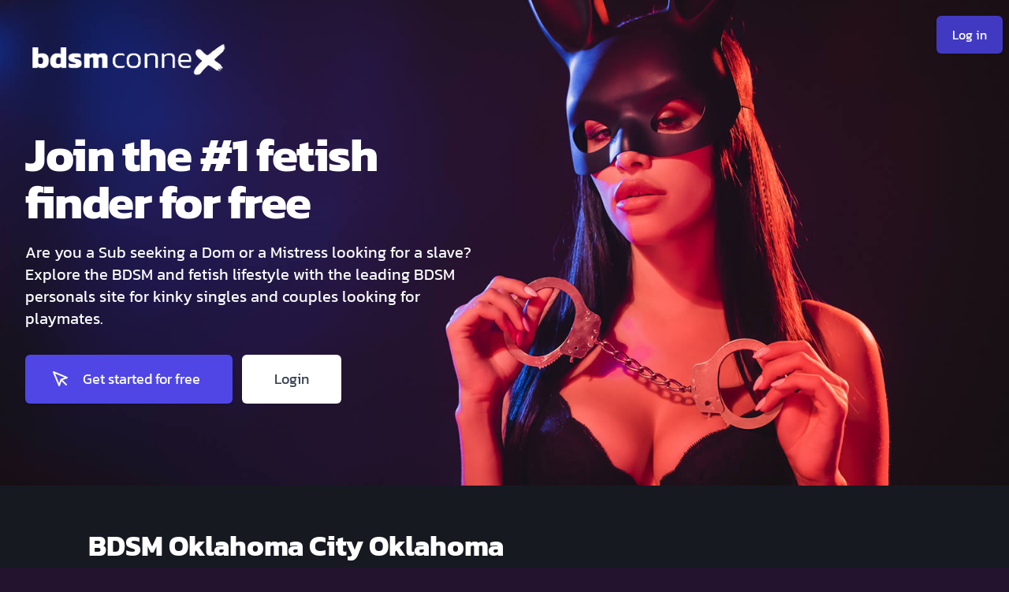

--- FILE ---
content_type: text/html; charset=utf-8
request_url: https://www.bdsmconnex.com/usa/oklahoma-city-oklahoma/
body_size: 6811
content:
<!DOCTYPE html><html lang="en">
<head>
    <meta charset="utf-8">
    <meta name="viewport" content="width=device-width,initial-scale=1">
    <title>BDSM in Oklahoma City Oklahoma | Meet Dominatrix, slaves and kinky  singles in  Oklahoma City Oklahoma</title>
    <meta name="description" content="Connect with kinky singles, dominatrix, BDSM, Spanking and bondage partners in Oklahoma City Oklahoma like Caitlincl552, " />
    <meta property="og:title" content="BDSM in Oklahoma City Oklahoma | Meet Dominatrix, slaves and kinky  singles in  Oklahoma City Oklahoma" />
    <meta property="og:site_name" content="BDSM Connex" />
    <meta property="og:url" content="https://www.bdsmconnex.com" />
    <meta property="og:description" content="Connect with kinky singles, dominatrix, BDSM, Spanking and bondage partners in Oklahoma City Oklahoma like Caitlincl552, " />
    <meta property="og:type" content="website" />
    <meta property="og:image" content="https://www.bdsmconnex.com/img/bdsm-dating-app.jpg" />
    
    
    <style type="text/css">@font-face {font-family:Kanit;font-style:normal;font-weight:300;src:url(/cf-fonts/s/kanit/5.0.18/thai/300/normal.woff2);unicode-range:U+0E01-0E5B,U+200C-200D,U+25CC;font-display:swap;}@font-face {font-family:Kanit;font-style:normal;font-weight:300;src:url(/cf-fonts/s/kanit/5.0.18/vietnamese/300/normal.woff2);unicode-range:U+0102-0103,U+0110-0111,U+0128-0129,U+0168-0169,U+01A0-01A1,U+01AF-01B0,U+0300-0301,U+0303-0304,U+0308-0309,U+0323,U+0329,U+1EA0-1EF9,U+20AB;font-display:swap;}@font-face {font-family:Kanit;font-style:normal;font-weight:300;src:url(/cf-fonts/s/kanit/5.0.18/latin/300/normal.woff2);unicode-range:U+0000-00FF,U+0131,U+0152-0153,U+02BB-02BC,U+02C6,U+02DA,U+02DC,U+0304,U+0308,U+0329,U+2000-206F,U+2074,U+20AC,U+2122,U+2191,U+2193,U+2212,U+2215,U+FEFF,U+FFFD;font-display:swap;}@font-face {font-family:Kanit;font-style:normal;font-weight:300;src:url(/cf-fonts/s/kanit/5.0.18/latin-ext/300/normal.woff2);unicode-range:U+0100-02AF,U+0304,U+0308,U+0329,U+1E00-1E9F,U+1EF2-1EFF,U+2020,U+20A0-20AB,U+20AD-20CF,U+2113,U+2C60-2C7F,U+A720-A7FF;font-display:swap;}@font-face {font-family:Kanit;font-style:normal;font-weight:400;src:url(/cf-fonts/s/kanit/5.0.18/latin/400/normal.woff2);unicode-range:U+0000-00FF,U+0131,U+0152-0153,U+02BB-02BC,U+02C6,U+02DA,U+02DC,U+0304,U+0308,U+0329,U+2000-206F,U+2074,U+20AC,U+2122,U+2191,U+2193,U+2212,U+2215,U+FEFF,U+FFFD;font-display:swap;}@font-face {font-family:Kanit;font-style:normal;font-weight:400;src:url(/cf-fonts/s/kanit/5.0.18/vietnamese/400/normal.woff2);unicode-range:U+0102-0103,U+0110-0111,U+0128-0129,U+0168-0169,U+01A0-01A1,U+01AF-01B0,U+0300-0301,U+0303-0304,U+0308-0309,U+0323,U+0329,U+1EA0-1EF9,U+20AB;font-display:swap;}@font-face {font-family:Kanit;font-style:normal;font-weight:400;src:url(/cf-fonts/s/kanit/5.0.18/thai/400/normal.woff2);unicode-range:U+0E01-0E5B,U+200C-200D,U+25CC;font-display:swap;}@font-face {font-family:Kanit;font-style:normal;font-weight:400;src:url(/cf-fonts/s/kanit/5.0.18/latin-ext/400/normal.woff2);unicode-range:U+0100-02AF,U+0304,U+0308,U+0329,U+1E00-1E9F,U+1EF2-1EFF,U+2020,U+20A0-20AB,U+20AD-20CF,U+2113,U+2C60-2C7F,U+A720-A7FF;font-display:swap;}@font-face {font-family:Kanit;font-style:normal;font-weight:700;src:url(/cf-fonts/s/kanit/5.0.18/latin/700/normal.woff2);unicode-range:U+0000-00FF,U+0131,U+0152-0153,U+02BB-02BC,U+02C6,U+02DA,U+02DC,U+0304,U+0308,U+0329,U+2000-206F,U+2074,U+20AC,U+2122,U+2191,U+2193,U+2212,U+2215,U+FEFF,U+FFFD;font-display:swap;}@font-face {font-family:Kanit;font-style:normal;font-weight:700;src:url(/cf-fonts/s/kanit/5.0.18/thai/700/normal.woff2);unicode-range:U+0E01-0E5B,U+200C-200D,U+25CC;font-display:swap;}@font-face {font-family:Kanit;font-style:normal;font-weight:700;src:url(/cf-fonts/s/kanit/5.0.18/latin-ext/700/normal.woff2);unicode-range:U+0100-02AF,U+0304,U+0308,U+0329,U+1E00-1E9F,U+1EF2-1EFF,U+2020,U+20A0-20AB,U+20AD-20CF,U+2113,U+2C60-2C7F,U+A720-A7FF;font-display:swap;}@font-face {font-family:Kanit;font-style:normal;font-weight:700;src:url(/cf-fonts/s/kanit/5.0.18/vietnamese/700/normal.woff2);unicode-range:U+0102-0103,U+0110-0111,U+0128-0129,U+0168-0169,U+01A0-01A1,U+01AF-01B0,U+0300-0301,U+0303-0304,U+0308-0309,U+0323,U+0329,U+1EA0-1EF9,U+20AB;font-display:swap;}</style>
    <link href="/css/styles.css" rel="stylesheet">
    <link href="/css/custom.css" rel="stylesheet">
    <link rel="apple-touch-icon-precomposed" sizes="144x144" href="/img/apple-touch-icon-144x144.png" />
    <link rel="apple-touch-icon-precomposed" sizes="152x152" href="/img/apple-touch-icon-152x152.png" />
    <link rel="icon" type="image/png" href="/img/favicon-32x32.png" sizes="32x32" />
    <link rel="icon" type="image/png" href="/img/favicon-16x16.png" sizes="16x16" />

    </head>


<body class="bg-main">

<!--Nav-->
<nav class="p-0 mt-0 w-full">
    <div class="container mx-auto flex flex-wrap justify-end">

        <div class="py-1 md:py-4">
            <div class="inline-flex mt-1 mb-1 ml-1 pr-2 space-x-1 ">

                <a href="https://members.bdsmconnex.com/login" class="inline-flex items-center bg-alt hover:opacity-90 text-white font-base text-xs md:text-base py-2 px-3 md:py-3 md:px-5 rounded-md z-50 shadow">
                    Log in
                </a>
            </div>

        </div>
    </div>
</nav>


<!--Hero-->

<div class=" mx-auto flex flex-col md:flex-row bg-right-bottom  bg-no-repeat  md:bg-top  -mt-14 md:-mt-32  pb-0  md:pb-4 lg:pb-12 xl:pb-14 bg-white header-mob" >
    <div class="container mx-auto">
        <div class="mt-8  max-w-2xl px-4 sm:mt-12 sm:px-6 md:mt-16  lg:px-8  justify-start">
            <!--Logo-->
            <a href="https://www.bdsmconnex.com" title="BDSM Connex"><img src="/img/bdsm-connex-logo.png" class="mt-2 mb-8 logo"></a>
            <!-- /logo-->
            <div class="text-center md:text-left">
                <h4 class="text-4xl tracking-tight font-bold text-white sm:text-5xl md:text-6xl">
                    Join the #1 fetish finder for free
                                </h4>
                <p class="mt-3  text-gray-50 sm:mt-5 sm:text-lg sm:max-w-xl sm:mx-auto md:mt-5 md:text-xl lg:mx-0">
                    Are you a Sub seeking a Dom or a Mistress looking for a slave? Explore the BDSM and fetish lifestyle with the leading BDSM personals site for kinky singles and couples looking for playmates.                </p>
                <div class="mt-5 sm:mt-8 sm:flex sm:justify-center lg:justify-start mb-12">
                    <div class="rounded-md shadow">
                        <a href="https://members.bdsmconnex.com/signup" class="w-full flex items-center justify-center px-8 py-3 border border-transparent  font-medium rounded-md text-white bg-indigo-600 hover:bg-indigo-700 md:py-4 md:text-lg md:px-10">
                            <svg xmlns="http://www.w3.org/2000/svg" width="24" height="24" viewBox="0 0 24 24" fill="none" stroke="currentColor" stroke-width="2" stroke-linecap="round" stroke-linejoin="round" class="mr-4 -ml-2 feather feather-mouse-pointer"><path d="M3 3l7.07 16.97 2.51-7.39 7.39-2.51L3 3z"></path><path d="M13 13l6 6"></path></svg>
                            Get started for free
                        </a>
                    </div>
                    <div class="mt-3 sm:mt-0 sm:ml-3">
                        <a href="https://members.bdsmconnex.com/login" class="w-full flex items-center justify-center px-8 py-3 border border-transparent  font-medium rounded-md text-gray-700 bg-white hover:text-gray-800 md:py-4 md:text-lg md:px-10">
                            Login
                        </a>
                    </div>
                </div>
            </div>
        </div>
    </div>

</div>

<!-- End Hero -->
<!-- HEADER CONTENT END /////////////////////////////////////   -->

    <script type="application/ld+json">
{
	"@context": "http://schema.org/",
	"@type": "Article",
	"author": {
		"@type": "Person",
		"name": "Kate Charlton"
	},
	"mainEntityOfPage": {
		"@type": "WebPage",
		"@id": "https://www.bdsmconnex.com/usa/oklahoma-city-oklahoma"
	},
	"publisher": {
		"@type": "Organization",
		"name": "BDSM Connex",
		"brand": "Dating Website",
		"logo": {
			"@type": "ImageObject",
			"url": "https://www.bdsmconnex.com/img/casual-connex.logo.png"
	    }
	},
	"datePublished": "2024-02-27T09:26:00.000000Z",
	"dateModified": "2024-02-27T09:26:00.000000Z",
	"image": "https://www.bdsmconnex.com/img/casual-sex-member.jpg",
	"url": "https://www.bdsmconnex.com/usa/oklahoma-city-oklahoma",
	"headline": "BDSM in Oklahoma City Oklahoma | Meet Dominatrix, slaves and kinky  singles in  Oklahoma City Oklahoma"
}

    </script>
    <!-- intro -->
    <section class="text-white bg-dark">
        <div class="container flex flex-col items-center px-5 py-8 md:py-14 mx-auto md:flex-row lg:px-28">
            <div class="flex flex-col items-start mb-16 text-left lg:flex-grow lg:pr-24 md:pr-16 md:mb-0">
                                                                                        <h1 class="mb-8 text-2xl font-bold text-white md:text-4xl">BDSM Oklahoma City Oklahoma</h1>
                        
                                                                    
                                                    <p class="mb-8 text-lg font-medium leading-relaxed text-left ">Hey, you sexy little submissive seeker! Ready to dive into the tantalizing world of BDSM submission? Oh, the delicious sensations that await you! Being a submissive is all about surrendering to the intoxicating rush of desire, craving the touch of a dominant hand, and basking in the ecstasy of letting go. Picture yourself bound, helpless, and oh-so-ready to obey every command with feverish anticipation. Whether you&#039;re yearning to be spanked, teased, or whispered to in the most seductive of tones, submissive BDSM offers an irresistible playground of pleasure and passion. So, embrace your inner submissive and prepare to be swept away on a journey of unbridled sensuality and uninhibited exploration. Let&#039;s make those fantasies a reality, one deliciously naughty moment at a time. Browse through thousands of members looking for kinky BDSM connections every day. </p>
                                                                                                                                    <h1 class="mb-8 text-2xl font-bold text-white md:text-4xl">BDSM Glossary</h1>
                        
                                                                    
                                                    <p class="mb-8 text-lg font-medium leading-relaxed text-left ">Financial domination, also known as Findom, is a unique aspect of BDSM where the exchange of power is intertwined with financial control. In this dynamic, a submissive individual, often referred to as a &#039;money slave,&#039; willingly relinquishes control over their finances to a dominant partner, known as a &#039;financial dominatrix&#039; or &#039;money mistress/master.&#039; The submissive derives pleasure from the act of giving gifts, money, or financial resources to their dominant partner, who takes on the role of ultimate authority over their finances.

The power dynamics in financial domination revolve around the submissive&#039;s financial servitude and the dominant&#039;s control and exploitation of their financial resources. The submissive finds gratification in surrendering their financial autonomy, experiencing arousal and fulfillment from the act of financial submission.

Financial domination can take various forms, ranging from the submissive providing gifts and tributes to their dominant partner to more extreme practices such as financial blackmail, where the dominant coerces the submissive into providing financial resources under the threat of exposure or consequences.

While financial domination may seem unconventional to some, it is a consensual exchange of power and control that fulfills the desires and fantasies of both parties involved. It requires clear communication, trust, and understanding of boundaries to ensure a safe and mutually satisfying experience for all participants.

Ultimately, financial domination is about the exchange of power, control, and erotic gratification through the dynamics of financial servitude and domination. It offers a unique avenue for exploring dominance and submission within the realm of BDSM, where the transfer of wealth becomes a symbol of obedience, devotion, and submission. </p>
                                                                                                                                    <h1 class="mb-8 text-2xl font-bold text-white md:text-4xl">Meet women for spanking and BDSM fun in Oklahoma City Oklahoma</h1>
                        
                                                                    
                                                    <p class="mb-8 text-lg font-medium leading-relaxed text-left ">It couldn&#039;t be easier to meet local women looking for BDSM, kinky chat or submisive sex partners in Oklahoma City Oklahoma. Our discreet online personals site and secure hookup app allow users to find kinky sex nearby, chat and explore their fetish desires. Browse some of the latest women logged in and looking to explore their kinky side. </p>
                                                                        </div>
        </div>
    </section>
    <!-- end intro -->

    <!-- profiles section -->

    <div class="container flex flex-col items-center px-2 py-2 md:py-4 mx-auto md:flex-row lg:px-2">
        <!-- profiles -->
        <section class="mx-auto px-4 sm:px-6 lg:px-4 py-12">
            <div class="grid grid-cols-1 lg:grid-cols-2 gap-6">
                            <!-- profile -->
                    <div class="w-full bg-white rounded-lg shadow-lg overflow-hidden flex flex-col md:flex-row">
                        <div class="w-full md:w-2/5 h-44 md:h-full relative">
                            <img class="object-center object-cover w-full h-full" src="/profile/7.jpg"
                                 alt="photo"> <a href="https://members.bdsmconnex.com/signup">
                                <div class="p-2 rounded-full shadow-md  bg-white absolute top-2 left-2 z-50">
                                    <svg xmlns="http://www.w3.org/2000/svg" width="24" height="24" viewBox="0 0 24 24"
                                         fill="none" stroke="#666666" stroke-width="2" stroke-linecap="round"
                                         stroke-linejoin="round" class="feather feather-mail">
                                        <path
                                            d="M4 4h16c1.1 0 2 .9 2 2v12c0 1.1-.9 2-2 2H4c-1.1 0-2-.9-2-2V6c0-1.1.9-2 2-2z"></path>
                                        <polyline points="22,6 12,13 2,6"></polyline>
                                    </svg>
                                </div>
                            </a> <a href="https://members.bdsmconnex.com/signup">
                                <div class="p-2 rounded-full shadow-md bg-white absolute top-2 left-14 z-50">
                                    <svg xmlns="http://www.w3.org/2000/svg" width="24" height="24" viewBox="0 0 24 24"
                                         fill="none" stroke="#666666" stroke-width="2" stroke-linecap="round"
                                         stroke-linejoin="round" class="feather feather-heart">
                                        <path
                                            d="M20.84 4.61a5.5 5.5 0 0 0-7.78 0L12 5.67l-1.06-1.06a5.5 5.5 0 0 0-7.78 7.78l1.06 1.06L12 21.23l7.78-7.78 1.06-1.06a5.5 5.5 0 0 0 0-7.78z"></path>
                                    </svg>
                                </div>
                            </a>
                        </div>
                        <div class="w-full md:w-3/5 text-left p-6 md:p-4 space-y-3">
                            <div class="flex justify-between">
                                <div class="text-md text-gray-700 font-bold">Caitlincl552</div>
                                <div class="font-base text-gray-500 text-md">Oklahoma City Oklahoma</div>
                            </div>
                            <p class="text-base text-gray-400 font-normal">Chocolate or fudge? Which one?</p>
                            <p class="text-sm leading-relaxed text-gray-500 font-normal">I am currently a student studying the art of Biology. I work full time and I would like a place where I don't have to think.<br></p>
                        </div>
                    </div> <!-- end 1st profile -->
                                <!-- profile -->
                    <div class="w-full bg-white rounded-lg shadow-lg overflow-hidden flex flex-col md:flex-row">
                        <div class="w-full md:w-2/5 h-44 md:h-full relative">
                            <img class="object-center object-cover w-full h-full" src="/profile/3.jpg"
                                 alt="photo"> <a href="https://members.bdsmconnex.com/signup">
                                <div class="p-2 rounded-full shadow-md  bg-white absolute top-2 left-2 z-50">
                                    <svg xmlns="http://www.w3.org/2000/svg" width="24" height="24" viewBox="0 0 24 24"
                                         fill="none" stroke="#666666" stroke-width="2" stroke-linecap="round"
                                         stroke-linejoin="round" class="feather feather-mail">
                                        <path
                                            d="M4 4h16c1.1 0 2 .9 2 2v12c0 1.1-.9 2-2 2H4c-1.1 0-2-.9-2-2V6c0-1.1.9-2 2-2z"></path>
                                        <polyline points="22,6 12,13 2,6"></polyline>
                                    </svg>
                                </div>
                            </a> <a href="https://members.bdsmconnex.com/signup">
                                <div class="p-2 rounded-full shadow-md bg-white absolute top-2 left-14 z-50">
                                    <svg xmlns="http://www.w3.org/2000/svg" width="24" height="24" viewBox="0 0 24 24"
                                         fill="none" stroke="#666666" stroke-width="2" stroke-linecap="round"
                                         stroke-linejoin="round" class="feather feather-heart">
                                        <path
                                            d="M20.84 4.61a5.5 5.5 0 0 0-7.78 0L12 5.67l-1.06-1.06a5.5 5.5 0 0 0-7.78 7.78l1.06 1.06L12 21.23l7.78-7.78 1.06-1.06a5.5 5.5 0 0 0 0-7.78z"></path>
                                    </svg>
                                </div>
                            </a>
                        </div>
                        <div class="w-full md:w-3/5 text-left p-6 md:p-4 space-y-3">
                            <div class="flex justify-between">
                                <div class="text-md text-gray-700 font-bold">natromano850</div>
                                <div class="font-base text-gray-500 text-md">Oklahoma City Oklahoma</div>
                            </div>
                            <p class="text-base text-gray-400 font-normal">New to d/s, Im looking to learn.</p>
                            <p class="text-sm leading-relaxed text-gray-500 font-normal">I work in tech, I have a huge book collection, and I am an incredible baker.<br></p>
                        </div>
                    </div> <!-- end 1st profile -->
                                <!-- profile -->
                    <div class="w-full bg-white rounded-lg shadow-lg overflow-hidden flex flex-col md:flex-row">
                        <div class="w-full md:w-2/5 h-44 md:h-full relative">
                            <img class="object-center object-cover w-full h-full" src="/profile/9.jpg"
                                 alt="photo"> <a href="https://members.bdsmconnex.com/signup">
                                <div class="p-2 rounded-full shadow-md  bg-white absolute top-2 left-2 z-50">
                                    <svg xmlns="http://www.w3.org/2000/svg" width="24" height="24" viewBox="0 0 24 24"
                                         fill="none" stroke="#666666" stroke-width="2" stroke-linecap="round"
                                         stroke-linejoin="round" class="feather feather-mail">
                                        <path
                                            d="M4 4h16c1.1 0 2 .9 2 2v12c0 1.1-.9 2-2 2H4c-1.1 0-2-.9-2-2V6c0-1.1.9-2 2-2z"></path>
                                        <polyline points="22,6 12,13 2,6"></polyline>
                                    </svg>
                                </div>
                            </a> <a href="https://members.bdsmconnex.com/signup">
                                <div class="p-2 rounded-full shadow-md bg-white absolute top-2 left-14 z-50">
                                    <svg xmlns="http://www.w3.org/2000/svg" width="24" height="24" viewBox="0 0 24 24"
                                         fill="none" stroke="#666666" stroke-width="2" stroke-linecap="round"
                                         stroke-linejoin="round" class="feather feather-heart">
                                        <path
                                            d="M20.84 4.61a5.5 5.5 0 0 0-7.78 0L12 5.67l-1.06-1.06a5.5 5.5 0 0 0-7.78 7.78l1.06 1.06L12 21.23l7.78-7.78 1.06-1.06a5.5 5.5 0 0 0 0-7.78z"></path>
                                    </svg>
                                </div>
                            </a>
                        </div>
                        <div class="w-full md:w-3/5 text-left p-6 md:p-4 space-y-3">
                            <div class="flex justify-between">
                                <div class="text-md text-gray-700 font-bold">Princessme33</div>
                                <div class="font-base text-gray-500 text-md">Oklahoma City Oklahoma</div>
                            </div>
                            <p class="text-base text-gray-400 font-normal">I just need one person to get it right and in return I will give them anything t..</p>
                            <p class="text-sm leading-relaxed text-gray-500 font-normal">I'm looking for someone who isn't easily intimidated..<br></p>
                        </div>
                    </div> <!-- end 1st profile -->
                                <!-- profile -->
                    <div class="w-full bg-white rounded-lg shadow-lg overflow-hidden flex flex-col md:flex-row">
                        <div class="w-full md:w-2/5 h-44 md:h-full relative">
                            <img class="object-center object-cover w-full h-full" src="/profile/2.jpg"
                                 alt="photo"> <a href="https://members.bdsmconnex.com/signup">
                                <div class="p-2 rounded-full shadow-md  bg-white absolute top-2 left-2 z-50">
                                    <svg xmlns="http://www.w3.org/2000/svg" width="24" height="24" viewBox="0 0 24 24"
                                         fill="none" stroke="#666666" stroke-width="2" stroke-linecap="round"
                                         stroke-linejoin="round" class="feather feather-mail">
                                        <path
                                            d="M4 4h16c1.1 0 2 .9 2 2v12c0 1.1-.9 2-2 2H4c-1.1 0-2-.9-2-2V6c0-1.1.9-2 2-2z"></path>
                                        <polyline points="22,6 12,13 2,6"></polyline>
                                    </svg>
                                </div>
                            </a> <a href="https://members.bdsmconnex.com/signup">
                                <div class="p-2 rounded-full shadow-md bg-white absolute top-2 left-14 z-50">
                                    <svg xmlns="http://www.w3.org/2000/svg" width="24" height="24" viewBox="0 0 24 24"
                                         fill="none" stroke="#666666" stroke-width="2" stroke-linecap="round"
                                         stroke-linejoin="round" class="feather feather-heart">
                                        <path
                                            d="M20.84 4.61a5.5 5.5 0 0 0-7.78 0L12 5.67l-1.06-1.06a5.5 5.5 0 0 0-7.78 7.78l1.06 1.06L12 21.23l7.78-7.78 1.06-1.06a5.5 5.5 0 0 0 0-7.78z"></path>
                                    </svg>
                                </div>
                            </a>
                        </div>
                        <div class="w-full md:w-3/5 text-left p-6 md:p-4 space-y-3">
                            <div class="flex justify-between">
                                <div class="text-md text-gray-700 font-bold">ninadelo274</div>
                                <div class="font-base text-gray-500 text-md">Oklahoma City Oklahoma</div>
                            </div>
                            <p class="text-base text-gray-400 font-normal">Hi Im Nina I hope this finds you well.</p>
                            <p class="text-sm leading-relaxed text-gray-500 font-normal">Only here briefly. Trying to support a possible future<br></p>
                        </div>
                    </div> <!-- end 1st profile -->
                                <!-- profile -->
                    <div class="w-full bg-white rounded-lg shadow-lg overflow-hidden flex flex-col md:flex-row">
                        <div class="w-full md:w-2/5 h-44 md:h-full relative">
                            <img class="object-center object-cover w-full h-full" src="/profile/12.jpg"
                                 alt="photo"> <a href="https://members.bdsmconnex.com/signup">
                                <div class="p-2 rounded-full shadow-md  bg-white absolute top-2 left-2 z-50">
                                    <svg xmlns="http://www.w3.org/2000/svg" width="24" height="24" viewBox="0 0 24 24"
                                         fill="none" stroke="#666666" stroke-width="2" stroke-linecap="round"
                                         stroke-linejoin="round" class="feather feather-mail">
                                        <path
                                            d="M4 4h16c1.1 0 2 .9 2 2v12c0 1.1-.9 2-2 2H4c-1.1 0-2-.9-2-2V6c0-1.1.9-2 2-2z"></path>
                                        <polyline points="22,6 12,13 2,6"></polyline>
                                    </svg>
                                </div>
                            </a> <a href="https://members.bdsmconnex.com/signup">
                                <div class="p-2 rounded-full shadow-md bg-white absolute top-2 left-14 z-50">
                                    <svg xmlns="http://www.w3.org/2000/svg" width="24" height="24" viewBox="0 0 24 24"
                                         fill="none" stroke="#666666" stroke-width="2" stroke-linecap="round"
                                         stroke-linejoin="round" class="feather feather-heart">
                                        <path
                                            d="M20.84 4.61a5.5 5.5 0 0 0-7.78 0L12 5.67l-1.06-1.06a5.5 5.5 0 0 0-7.78 7.78l1.06 1.06L12 21.23l7.78-7.78 1.06-1.06a5.5 5.5 0 0 0 0-7.78z"></path>
                                    </svg>
                                </div>
                            </a>
                        </div>
                        <div class="w-full md:w-3/5 text-left p-6 md:p-4 space-y-3">
                            <div class="flex justify-between">
                                <div class="text-md text-gray-700 font-bold">erle945</div>
                                <div class="font-base text-gray-500 text-md">Oklahoma City Oklahoma</div>
                            </div>
                            <p class="text-base text-gray-400 font-normal">A shy submissive look for a dominant</p>
                            <p class="text-sm leading-relaxed text-gray-500 font-normal">I like reading, horror movies, &nbsp;sleeping, &nbsp;I also like to roleplay<br></p>
                        </div>
                    </div> <!-- end 1st profile -->
                                <!-- profile -->
                    <div class="w-full bg-white rounded-lg shadow-lg overflow-hidden flex flex-col md:flex-row">
                        <div class="w-full md:w-2/5 h-44 md:h-full relative">
                            <img class="object-center object-cover w-full h-full" src="/profile/11.jpg"
                                 alt="photo"> <a href="https://members.bdsmconnex.com/signup">
                                <div class="p-2 rounded-full shadow-md  bg-white absolute top-2 left-2 z-50">
                                    <svg xmlns="http://www.w3.org/2000/svg" width="24" height="24" viewBox="0 0 24 24"
                                         fill="none" stroke="#666666" stroke-width="2" stroke-linecap="round"
                                         stroke-linejoin="round" class="feather feather-mail">
                                        <path
                                            d="M4 4h16c1.1 0 2 .9 2 2v12c0 1.1-.9 2-2 2H4c-1.1 0-2-.9-2-2V6c0-1.1.9-2 2-2z"></path>
                                        <polyline points="22,6 12,13 2,6"></polyline>
                                    </svg>
                                </div>
                            </a> <a href="https://members.bdsmconnex.com/signup">
                                <div class="p-2 rounded-full shadow-md bg-white absolute top-2 left-14 z-50">
                                    <svg xmlns="http://www.w3.org/2000/svg" width="24" height="24" viewBox="0 0 24 24"
                                         fill="none" stroke="#666666" stroke-width="2" stroke-linecap="round"
                                         stroke-linejoin="round" class="feather feather-heart">
                                        <path
                                            d="M20.84 4.61a5.5 5.5 0 0 0-7.78 0L12 5.67l-1.06-1.06a5.5 5.5 0 0 0-7.78 7.78l1.06 1.06L12 21.23l7.78-7.78 1.06-1.06a5.5 5.5 0 0 0 0-7.78z"></path>
                                    </svg>
                                </div>
                            </a>
                        </div>
                        <div class="w-full md:w-3/5 text-left p-6 md:p-4 space-y-3">
                            <div class="flex justify-between">
                                <div class="text-md text-gray-700 font-bold">corneliuscheye815</div>
                                <div class="font-base text-gray-500 text-md">Oklahoma City Oklahoma</div>
                            </div>
                            <p class="text-base text-gray-400 font-normal">I’m a new brat looking for someone to explore my fantasy and desires.</p>
                            <p class="text-sm leading-relaxed text-gray-500 font-normal">I’m looking for a Dom who can finally show me what I’ve been missing.<br></p>
                        </div>
                    </div> <!-- end 1st profile -->
                                <!-- profile -->
                    <div class="w-full bg-white rounded-lg shadow-lg overflow-hidden flex flex-col md:flex-row">
                        <div class="w-full md:w-2/5 h-44 md:h-full relative">
                            <img class="object-center object-cover w-full h-full" src="/profile/4.jpg"
                                 alt="photo"> <a href="https://members.bdsmconnex.com/signup">
                                <div class="p-2 rounded-full shadow-md  bg-white absolute top-2 left-2 z-50">
                                    <svg xmlns="http://www.w3.org/2000/svg" width="24" height="24" viewBox="0 0 24 24"
                                         fill="none" stroke="#666666" stroke-width="2" stroke-linecap="round"
                                         stroke-linejoin="round" class="feather feather-mail">
                                        <path
                                            d="M4 4h16c1.1 0 2 .9 2 2v12c0 1.1-.9 2-2 2H4c-1.1 0-2-.9-2-2V6c0-1.1.9-2 2-2z"></path>
                                        <polyline points="22,6 12,13 2,6"></polyline>
                                    </svg>
                                </div>
                            </a> <a href="https://members.bdsmconnex.com/signup">
                                <div class="p-2 rounded-full shadow-md bg-white absolute top-2 left-14 z-50">
                                    <svg xmlns="http://www.w3.org/2000/svg" width="24" height="24" viewBox="0 0 24 24"
                                         fill="none" stroke="#666666" stroke-width="2" stroke-linecap="round"
                                         stroke-linejoin="round" class="feather feather-heart">
                                        <path
                                            d="M20.84 4.61a5.5 5.5 0 0 0-7.78 0L12 5.67l-1.06-1.06a5.5 5.5 0 0 0-7.78 7.78l1.06 1.06L12 21.23l7.78-7.78 1.06-1.06a5.5 5.5 0 0 0 0-7.78z"></path>
                                    </svg>
                                </div>
                            </a>
                        </div>
                        <div class="w-full md:w-3/5 text-left p-6 md:p-4 space-y-3">
                            <div class="flex justify-between">
                                <div class="text-md text-gray-700 font-bold">Kayla9521</div>
                                <div class="font-base text-gray-500 text-md">Oklahoma City Oklahoma</div>
                            </div>
                            <p class="text-base text-gray-400 font-normal">I am new to all of this but I do know I am always willing to try new things.</p>
                            <p class="text-sm leading-relaxed text-gray-500 font-normal">I am a total beard at at heart. I love watching anime and playing video games.<br></p>
                        </div>
                    </div> <!-- end 1st profile -->
                                <!-- profile -->
                    <div class="w-full bg-white rounded-lg shadow-lg overflow-hidden flex flex-col md:flex-row">
                        <div class="w-full md:w-2/5 h-44 md:h-full relative">
                            <img class="object-center object-cover w-full h-full" src="/profile/5.jpg"
                                 alt="photo"> <a href="https://members.bdsmconnex.com/signup">
                                <div class="p-2 rounded-full shadow-md  bg-white absolute top-2 left-2 z-50">
                                    <svg xmlns="http://www.w3.org/2000/svg" width="24" height="24" viewBox="0 0 24 24"
                                         fill="none" stroke="#666666" stroke-width="2" stroke-linecap="round"
                                         stroke-linejoin="round" class="feather feather-mail">
                                        <path
                                            d="M4 4h16c1.1 0 2 .9 2 2v12c0 1.1-.9 2-2 2H4c-1.1 0-2-.9-2-2V6c0-1.1.9-2 2-2z"></path>
                                        <polyline points="22,6 12,13 2,6"></polyline>
                                    </svg>
                                </div>
                            </a> <a href="https://members.bdsmconnex.com/signup">
                                <div class="p-2 rounded-full shadow-md bg-white absolute top-2 left-14 z-50">
                                    <svg xmlns="http://www.w3.org/2000/svg" width="24" height="24" viewBox="0 0 24 24"
                                         fill="none" stroke="#666666" stroke-width="2" stroke-linecap="round"
                                         stroke-linejoin="round" class="feather feather-heart">
                                        <path
                                            d="M20.84 4.61a5.5 5.5 0 0 0-7.78 0L12 5.67l-1.06-1.06a5.5 5.5 0 0 0-7.78 7.78l1.06 1.06L12 21.23l7.78-7.78 1.06-1.06a5.5 5.5 0 0 0 0-7.78z"></path>
                                    </svg>
                                </div>
                            </a>
                        </div>
                        <div class="w-full md:w-3/5 text-left p-6 md:p-4 space-y-3">
                            <div class="flex justify-between">
                                <div class="text-md text-gray-700 font-bold">XLclit9</div>
                                <div class="font-base text-gray-500 text-md">Oklahoma City Oklahoma</div>
                            </div>
                            <p class="text-base text-gray-400 font-normal">I can be ur favorite chocolate treat!</p>
                            <p class="text-sm leading-relaxed text-gray-500 font-normal">NSA chocolate treat looking to be your Buffett! Come have a taste!<br></p>
                        </div>
                    </div> <!-- end 1st profile -->
                                <!-- profile -->
                    <div class="w-full bg-white rounded-lg shadow-lg overflow-hidden flex flex-col md:flex-row">
                        <div class="w-full md:w-2/5 h-44 md:h-full relative">
                            <img class="object-center object-cover w-full h-full" src="/profile/4.jpg"
                                 alt="photo"> <a href="https://members.bdsmconnex.com/signup">
                                <div class="p-2 rounded-full shadow-md  bg-white absolute top-2 left-2 z-50">
                                    <svg xmlns="http://www.w3.org/2000/svg" width="24" height="24" viewBox="0 0 24 24"
                                         fill="none" stroke="#666666" stroke-width="2" stroke-linecap="round"
                                         stroke-linejoin="round" class="feather feather-mail">
                                        <path
                                            d="M4 4h16c1.1 0 2 .9 2 2v12c0 1.1-.9 2-2 2H4c-1.1 0-2-.9-2-2V6c0-1.1.9-2 2-2z"></path>
                                        <polyline points="22,6 12,13 2,6"></polyline>
                                    </svg>
                                </div>
                            </a> <a href="https://members.bdsmconnex.com/signup">
                                <div class="p-2 rounded-full shadow-md bg-white absolute top-2 left-14 z-50">
                                    <svg xmlns="http://www.w3.org/2000/svg" width="24" height="24" viewBox="0 0 24 24"
                                         fill="none" stroke="#666666" stroke-width="2" stroke-linecap="round"
                                         stroke-linejoin="round" class="feather feather-heart">
                                        <path
                                            d="M20.84 4.61a5.5 5.5 0 0 0-7.78 0L12 5.67l-1.06-1.06a5.5 5.5 0 0 0-7.78 7.78l1.06 1.06L12 21.23l7.78-7.78 1.06-1.06a5.5 5.5 0 0 0 0-7.78z"></path>
                                    </svg>
                                </div>
                            </a>
                        </div>
                        <div class="w-full md:w-3/5 text-left p-6 md:p-4 space-y-3">
                            <div class="flex justify-between">
                                <div class="text-md text-gray-700 font-bold">Jjreece999</div>
                                <div class="font-base text-gray-500 text-md">Oklahoma City Oklahoma</div>
                            </div>
                            <p class="text-base text-gray-400 font-normal">New , and feeling this out....</p>
                            <p class="text-sm leading-relaxed text-gray-500 font-normal">Open minded. ,..,.. &nbsp; &nbsp;.. .. .. .. .. Jbs ..d.sdsss<br></p>
                        </div>
                    </div> <!-- end 1st profile -->
                                <!-- profile -->
                    <div class="w-full bg-white rounded-lg shadow-lg overflow-hidden flex flex-col md:flex-row">
                        <div class="w-full md:w-2/5 h-44 md:h-full relative">
                            <img class="object-center object-cover w-full h-full" src="/profile/5.jpg"
                                 alt="photo"> <a href="https://members.bdsmconnex.com/signup">
                                <div class="p-2 rounded-full shadow-md  bg-white absolute top-2 left-2 z-50">
                                    <svg xmlns="http://www.w3.org/2000/svg" width="24" height="24" viewBox="0 0 24 24"
                                         fill="none" stroke="#666666" stroke-width="2" stroke-linecap="round"
                                         stroke-linejoin="round" class="feather feather-mail">
                                        <path
                                            d="M4 4h16c1.1 0 2 .9 2 2v12c0 1.1-.9 2-2 2H4c-1.1 0-2-.9-2-2V6c0-1.1.9-2 2-2z"></path>
                                        <polyline points="22,6 12,13 2,6"></polyline>
                                    </svg>
                                </div>
                            </a> <a href="https://members.bdsmconnex.com/signup">
                                <div class="p-2 rounded-full shadow-md bg-white absolute top-2 left-14 z-50">
                                    <svg xmlns="http://www.w3.org/2000/svg" width="24" height="24" viewBox="0 0 24 24"
                                         fill="none" stroke="#666666" stroke-width="2" stroke-linecap="round"
                                         stroke-linejoin="round" class="feather feather-heart">
                                        <path
                                            d="M20.84 4.61a5.5 5.5 0 0 0-7.78 0L12 5.67l-1.06-1.06a5.5 5.5 0 0 0-7.78 7.78l1.06 1.06L12 21.23l7.78-7.78 1.06-1.06a5.5 5.5 0 0 0 0-7.78z"></path>
                                    </svg>
                                </div>
                            </a>
                        </div>
                        <div class="w-full md:w-3/5 text-left p-6 md:p-4 space-y-3">
                            <div class="flex justify-between">
                                <div class="text-md text-gray-700 font-bold">rivercitygirl657</div>
                                <div class="font-base text-gray-500 text-md">Oklahoma City Oklahoma</div>
                            </div>
                            <p class="text-base text-gray-400 font-normal">Hello..Ive been a real naughty girl.</p>
                            <p class="text-sm leading-relaxed text-gray-500 font-normal">SATISFACTION. . . NOW. . MAKE ME. . . WANT TO. . . . NOW! &nbsp;NOW! &nbsp;NOW! ! ! <br></p>
                        </div>
                    </div> <!-- end 1st profile -->
                            </div>
        </section>
    </div><!-- close container -->

    <!-- cta text -->
    <section class="text-white bg-dark">
        <div class="container flex flex-col items-center px-5 py-8 md:py-14 mx-auto md:flex-row lg:px-28">
            <div class="flex flex-col items-start mb-4 text-left  lg:pr-24 md:pr-16 md:mb-0 space-y-6">
                <p>Join for free...</p>
                <div class="rounded-md shadow">
                    <a href="https://members.bdsmconnex.com/signup"
                       class="w-full flex items-center justify-center px-8 py-3 border border-transparent  font-medium rounded-md text-white bg-alt md:py-4 md:text-lg md:px-10">
                        <svg xmlns="http://www.w3.org/2000/svg" width="24" height="24" viewBox="0 0 24 24" fill="none"
                             stroke="currentColor" stroke-width="2" stroke-linecap="round" stroke-linejoin="round"
                             class="mr-4 -ml-2 feather feather-mouse-pointer">
                            <path d="M3 3l7.07 16.97 2.51-7.39 7.39-2.51L3 3z"></path>
                            <path d="M13 13l6 6"></path>
                        </svg>
                        View members in Oklahoma City Oklahoma </a>
                </div>
            </div>
        </div>
    </section>


    <!-- area links -->
    <section class="text-white">
        <div class="container flex flex-col items-center px-5 py-8 md:py-14 mx-auto md:flex-row lg:px-28">
            <ul class="area-list">
                                    <li>
                        <a href="https://www.bdsmconnex.com/usa/oakland-california/">Oakland California</a>
                    </li>
                                    <li>
                        <a href="https://www.bdsmconnex.com/usa/oakley-california/">Oakley California</a>
                    </li>
                                    <li>
                        <a href="https://www.bdsmconnex.com/usa/occoquan-virginia/">Occoquan Virginia</a>
                    </li>
                                    <li>
                        <a href="https://www.bdsmconnex.com/usa/ocean-shores-washington/">Ocean Shores Washington</a>
                    </li>
                                    <li>
                        <a href="https://www.bdsmconnex.com/usa/odell-oregon/">Odell Oregon</a>
                    </li>
                                    <li>
                        <a href="https://www.bdsmconnex.com/usa/ohio-city-ohio/">Ohio City Ohio</a>
                    </li>
                                    <li>
                        <a href="https://www.bdsmconnex.com/usa/oklahoma-city-oklahoma/">Oklahoma City Oklahoma</a>
                    </li>
                                    <li>
                        <a href="https://www.bdsmconnex.com/usa/olympia-washington/">Olympia Washington</a>
                    </li>
                                    <li>
                        <a href="https://www.bdsmconnex.com/usa/omak-washington/">Omak Washington</a>
                    </li>
                                    <li>
                        <a href="https://www.bdsmconnex.com/usa/ontario-california/">Ontario California</a>
                    </li>
                                    <li>
                        <a href="https://www.bdsmconnex.com/usa/orange-california/">Orange California</a>
                    </li>
                                    <li>
                        <a href="https://www.bdsmconnex.com/usa/oregon-city-oregon/">Oregon City Oregon</a>
                    </li>
                                    <li>
                        <a href="https://www.bdsmconnex.com/usa/oroville-california/">Oroville California</a>
                    </li>
                                    <li>
                        <a href="https://www.bdsmconnex.com/usa/oshkosh-wisconsin/">Oshkosh Wisconsin</a>
                    </li>
                                    <li>
                        <a href="https://www.bdsmconnex.com/usa/owings-mills-maryland/">Owings Mills Maryland</a>
                    </li>
                                    <li>
                        <a href="https://www.bdsmconnex.com/usa/palisades-park-new-jersey/">Palisades Park New Jersey</a>
                    </li>
                                    <li>
                        <a href="https://www.bdsmconnex.com/usa/palmdale-california/">Palmdale California</a>
                    </li>
                                    <li>
                        <a href="https://www.bdsmconnex.com/usa/palo-alto-california/">Palo Alto California</a>
                    </li>
                                    <li>
                        <a href="https://www.bdsmconnex.com/usa/paris-texas/">Paris Texas</a>
                    </li>
                                    <li>
                        <a href="https://www.bdsmconnex.com/usa/paso-robles-california/">Paso Robles California</a>
                    </li>
                                    <li>
                        <a href="https://www.bdsmconnex.com/usa/paw-paw-illinois/">Paw Paw Illinois</a>
                    </li>
                                    <li>
                        <a href="https://www.bdsmconnex.com/usa/peoria-arizona/">Peoria Arizona</a>
                    </li>
                                    <li>
                        <a href="https://www.bdsmconnex.com/usa/peoria-illinois/">Peoria Illinois</a>
                    </li>
                                    <li>
                        <a href="https://www.bdsmconnex.com/usa/philadelphia-pennsylvania/">Philadelphia Pennsylvania</a>
                    </li>
                                    <li>
                        <a href="https://www.bdsmconnex.com/usa/phoenix-arizona/">Phoenix Arizona</a>
                    </li>
                                    <li>
                        <a href="https://www.bdsmconnex.com/usa/pittsburg-california/">Pittsburg California</a>
                    </li>
                                    <li>
                        <a href="https://www.bdsmconnex.com/usa/placentia-california/">Placentia California</a>
                    </li>
                                    <li>
                        <a href="https://www.bdsmconnex.com/usa/plainsboro-new-jersey/">Plainsboro New Jersey</a>
                    </li>
                                    <li>
                        <a href="https://www.bdsmconnex.com/usa/plano-texas/">Plano Texas</a>
                    </li>
                                    <li>
                        <a href="https://www.bdsmconnex.com/usa/plantsville-connecticut/">Plantsville Connecticut</a>
                    </li>
                                    <li>
                        <a href="https://www.bdsmconnex.com/usa/pleasant-hill-california/">Pleasant Hill California</a>
                    </li>
                                    <li>
                        <a href="https://www.bdsmconnex.com/usa/pleasanton-california/">Pleasanton California</a>
                    </li>
                                    <li>
                        <a href="https://www.bdsmconnex.com/usa/pleasanton-texas/">Pleasanton Texas</a>
                    </li>
                                    <li>
                        <a href="https://www.bdsmconnex.com/usa/pontiac-michigan/">Pontiac Michigan</a>
                    </li>
                                    <li>
                        <a href="https://www.bdsmconnex.com/usa/port-angeles-washington/">Port Angeles Washington</a>
                    </li>
                                    <li>
                        <a href="https://www.bdsmconnex.com/usa/port-clinton-ohio/">Port Clinton Ohio</a>
                    </li>
                                    <li>
                        <a href="https://www.bdsmconnex.com/usa/porter-texas/">Porter Texas</a>
                    </li>
                                    <li>
                        <a href="https://www.bdsmconnex.com/usa/portland-oregon/">Portland Oregon</a>
                    </li>
                                    <li>
                        <a href="https://www.bdsmconnex.com/usa/post-falls-idaho/">Post Falls Idaho</a>
                    </li>
                                    <li>
                        <a href="https://www.bdsmconnex.com/usa/pottstown-pennsylvania/">Pottstown Pennsylvania</a>
                    </li>
                                <li><a href="https://www.bdsmconnex.com/usa/areas">All areas</a></li>
            </ul>
        </div>
    </section>


<!-- START FOOTER CONTENT /////////////////////////////////////   -->

<!-- footer -->


<footer class="bg-dark pt-10 ">
    <div class="max-w-6xl m-auto text-gray-800 flex flex-wrap justify-left">
        <!-- Col-1 -->
        <div class="p-5 w-full sm:w-4/12 md:w-3/12">
            <!-- Col Title -->
            <div class="text-2xl text-white font-medium mb-6">
                <strong class="text-alt">BDSM</strong> Connex
            </div>


        </div>

        <!-- Col-2 -->
        <div class="p-0 w-full sm:w-4/12 md:w-3/12">

        </div>

        <!-- Col-3 -->
        <div class="p-5 w-1/2 sm:w-4/12 md:w-3/12">
            <!-- Col Title -->
            <div class="text-xs uppercase text-gray-400 font-medium mb-6">
                Pages
            </div>

            <!-- Links -->
            <a href="/spanking-contacts/" title="adult chat" class="my-3 block text-gray-300 hover:text-gray-100 text-sm font-medium duration-700">
                Spanking contacts
            </a>


        </div>

        <!-- Col-3 -->
        <div class="p-5 w-1/2 sm:w-4/12 md:w-3/12">
            <!-- Col Title -->
            <div class="text-xs uppercase text-gray-400 font-medium mb-6">
                Regions
            </div>

            <!-- Links -->

            <a href="https://www.bdsmconnex.com/uk" class="my-3 block text-gray-300 hover:text-gray-100 text-sm font-medium duration-700">
                UK
            </a>

            <a href="https://www.bdsmconnex.com/usa" class="my-3 block text-gray-300 hover:text-gray-100 text-sm font-medium duration-700">
                USA
            </a>

        </div>
    </div>

    <!-- Copyright Bar -->
    <div class="pt-2">
        <div class="flex pb-5 px-3 m-auto pt-5
            border-t border-gray-500 text-gray-400 text-sm
            flex-col md:flex-row max-w-6xl">
            <div class="mt-2">
                <p>© Copyright BDSM Connex. All Rights Reserved</p>

                <p>Some images may feature models for marketing purposes.</p>
                <p>You must be 18 or over to use this site.</p>
            </div>


        </div>
    </div>
</footer>
<script defer src="https://static.cloudflareinsights.com/beacon.min.js/vcd15cbe7772f49c399c6a5babf22c1241717689176015" integrity="sha512-ZpsOmlRQV6y907TI0dKBHq9Md29nnaEIPlkf84rnaERnq6zvWvPUqr2ft8M1aS28oN72PdrCzSjY4U6VaAw1EQ==" data-cf-beacon='{"version":"2024.11.0","token":"443a12b9e6da4713b0acb2c072c21daa","r":1,"server_timing":{"name":{"cfCacheStatus":true,"cfEdge":true,"cfExtPri":true,"cfL4":true,"cfOrigin":true,"cfSpeedBrain":true},"location_startswith":null}}' crossorigin="anonymous"></script>
</body></html>


--- FILE ---
content_type: text/css; charset=utf-8
request_url: https://www.bdsmconnex.com/css/custom.css
body_size: -77
content:
body {
	font-family: 'Kanit', sans-serif ;
	}
	.header-mob {
		background-image: url('/img/bdsm-dating-header.jpg'); background-position: top center;  background-size: cover;
		}
		.logo {
		width:auto;height:110px;
		}
		.area-list li {
			width: 25%;
			float: left;
		}

	.bg-main {
	background-color: #23132e;
	}
	.bg-dark {
		background-color: #171921;
	}
	.bg-light {
		background-color: #3c3c3d;
	}

		p a {
			color: #5147ff;
			text-decoration: underline;
		}

		p a:hover {
			color: #4139c1;
			text-decoration: none;
		}

		.bg-alt {
			background-color:#4139c1;
		}
		.bg-alt-light {
			background-color: #e11a1a;
		}
		.bg-alt-dark {
			background-color: #252261;
		}
		.text-alt {
			color:#5147ff;
		}
		.text-alt-light {
			color: #5f58d5;
		}
@media screen and (max-width:500px) {

	.logo {
			width:auto;height:80px;
		}
	.area-list li {
			width: 100%;
			float: left;
		}

}
